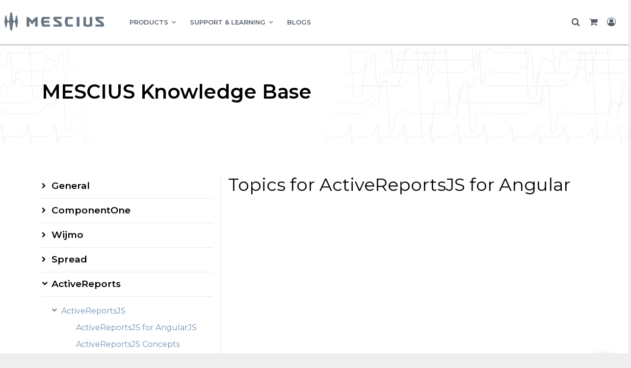

--- FILE ---
content_type: text/html; charset=utf-8
request_url: https://developer.mescius.com/kb/categories/activereports/activereportsjs/activereportsjs-for-angular
body_size: 9133
content:
<!DOCTYPE html>
<html dir="ltr" lang="en" class="no-js usn">
<head>
        <link rel="dns-prefetch" href="https://cdn.mescius.com" />
        <link rel="preconnect" href="https://cdn.mescius.com" />
            <!-- Google Tag Manager -->
        <link rel="dns-prefetch" href="//www.googletagmanager.com">

    
<link rel="dns-prefetch" href="https://cdn.mescius.io" />
<link rel="preconnect" href="https://cdn.mescius.io" />
<link rel="preload" href="https://cdn.mescius.io/sites/developer/style/msc-style.v1320.css" as="style" />
<link href="https://cdn.mescius.io/sites/developer/style/msc-style.v1320.css" media="screen" type="text/css" rel="stylesheet" /> 
<link rel="preload" href="https://cdn.mescius.io/sites/shared/fonts/ionicons/ionicons.woff2?v=4.5.4" as="font" type="font/woff2" crossorigin />
<link rel="preload" href="https://cdn.mescius.io/sites/shared/fonts/fontawesome/fonts/fontawesome-webfont.woff2?v=4.7.0" as="font" type="font/woff2" crossorigin />

<link rel="dns-prefetch" href="https://fonts.googleapis.com" />
<link rel="preconnect" href="https://fonts.googleapis.com" />
<link rel="preload" href="https://fonts.googleapis.com/css?family=Montserrat:100,200,300,400,500,600,700,800,900,100i,200i,300i,400i,500i,600i,700i,800i,900i&display=swap" as="style">
<link rel="dns-prefetch" href="https://fonts.gstatic.com" />
<link rel="preconnect" href="https://fonts.gstatic.com" />
<link rel="preconnect" href="https://www.googletagmanager.com" crossorigin />
<meta name="facebook-domain-verification" content="gyi45qqzmovxpn468ip5tgb7ib3iy5" />


    <meta charset="utf-8">
    <meta name="viewport" content="width=device-width, initial-scale=1, shrink-to-fit=no, maximum-scale=2">
            <link rel="canonical" href="/kb/categories/activereports/activereportsjs/activereportsjs-for-angular" />
    <title>ActiveReportsJS for Angular | MESCIUS</title>
    <meta name="description" content="">
            <link rel="alternate" hreflang="en-us" href="/kb/categories/activereports/activereportsjs/activereportsjs-for-angular" />
    <meta name="twitter:card" content="summary_large_image" />
    <meta property="og:type" content="website">
    <meta property="og:title" content="ActiveReportsJS for Angular | MESCIUS" />
    <meta property="og:image" content="" />
        <meta property="og:url" content="/kb/categories/activereports/activereportsjs/activereportsjs-for-angular" />
    <meta property="og:description" content="" />
    <meta property="og:site_name" content="MESCIUS" />
    <meta name="robots" content="index,follow">

    




         <link href="/sb/all-css-bundle.css.v7" media="screen" rel="stylesheet" />

    
        <link  rel="stylesheet" media="screen" href="https://cdn.mescius.com/usk/css/generated/f5e1c0c1-73a6-4850-8597-57fde5d37e22.css?version=638497491359200000" />


            <link rel="shortcut icon" type="image/svg" href="//cdn.mescius.io/umb/media/zzgitm01/msc-favicon.svg?width=32&amp;height=32">
        <link rel="apple-touch-icon" sizes="57x57" type="image/svg" href="//cdn.mescius.io/umb/media/zzgitm01/msc-favicon.svg?width=57&amp;height=57">
        <link rel="apple-touch-icon" sizes="60x60" type="image/svg" href="//cdn.mescius.io/umb/media/zzgitm01/msc-favicon.svg?width=60&amp;height=60">
        <link rel="apple-touch-icon" sizes="72x72" type="image/svg" href="//cdn.mescius.io/umb/media/zzgitm01/msc-favicon.svg?width=72&amp;height=72">
        <link rel="apple-touch-icon" sizes="76x76" type="image/svg" href="//cdn.mescius.io/umb/media/zzgitm01/msc-favicon.svg?width=76&amp;height=76">
        <link rel="apple-touch-icon" sizes="114x114" type="image/svg" href="//cdn.mescius.io/umb/media/zzgitm01/msc-favicon.svg?width=114&amp;height=114">
        <link rel="apple-touch-icon" sizes="120x120" type="image/svg" href="//cdn.mescius.io/umb/media/zzgitm01/msc-favicon.svg?width=120&amp;height=120">
        <link rel="apple-touch-icon" sizes="144x144" type="image/svg" href="//cdn.mescius.io/umb/media/zzgitm01/msc-favicon.svg?width=144&amp;height=144">
        <link rel="apple-touch-icon" sizes="152x152" type="image/svg" href="//cdn.mescius.io/umb/media/zzgitm01/msc-favicon.svg?width=152&amp;height=152">
        <link rel="apple-touch-icon" sizes="180x180" type="image/svg" href="//cdn.mescius.io/umb/media/zzgitm01/msc-favicon.svg?width=180&amp;height=180">
        <link rel="icon" sizes="16x16" type="image/svg" href="//cdn.mescius.io/umb/media/zzgitm01/msc-favicon.svg?width=16&amp;height=16">
        <link rel="icon" sizes="32x32" type="image/svg" href="//cdn.mescius.io/umb/media/zzgitm01/msc-favicon.svg?width=32&amp;height=32">
        <link rel="icon" sizes="96x96" type="image/svg" href="//cdn.mescius.io/umb/media/zzgitm01/msc-favicon.svg?width=96&amp;height=96">
        <link rel="icon" sizes="192x192" type="image/svg" href="//cdn.mescius.io/umb/media/zzgitm01/msc-favicon.svg?width=192&amp;height=192">
        <meta name="msapplication-square70x70logo" content="//cdn.mescius.io/umb/media/zzgitm01/msc-favicon.svg?width=70&height=70" />
        <meta name="msapplication-square150x150logo" content="//cdn.mescius.io/umb/media/zzgitm01/msc-favicon.svg?width=150&height=150" />
        <meta name="msapplication-wide310x150logo" content="//cdn.mescius.io/umb/media/zzgitm01/msc-favicon.svg?width=310&height=150" />
        <meta name="msapplication-square310x310logo" content="//cdn.mescius.io/umb/media/zzgitm01/msc-favicon.svg?width=310&height=310" />

    
            <!-- Google Tag Manager -->
        <script>
        (function(w,d,s,l,i){w[l]=w[l]||[];w[l].push({'gtm.start':
        new Date().getTime(),event:'gtm.js'});var f=d.getElementsByTagName(s)[0],
        j=d.createElement(s),dl=l!='dataLayer'?'&l='+l:'';j.async=true;j.src=
        'https://www.googletagmanager.com/gtm.js?id='+i+dl;f.parentNode.insertBefore(j,f);
        })(window,document,'script','dataLayer','GTM-WT462SJ');</script>
        <!-- End Google Tag Manager -->

</head>
<body 
    
 class="body-bg body-bg-solid header-01-lg header-01-sm show_header-on-scroll-lg show_header-on-scroll-sm directional-icons-triangle           main-navigation-underline-link-hover  secondary-navigation-underline-link-hover  content-underline-link-hover  footer-underline-link-hover   page-kb-category"

>


            <!-- Google Tag Manager (noscript) -->
        <noscript>
            <iframe src="https://www.googletagmanager.com/ns.html?id=GTM-WT462SJ"
                    height="0" width="0" style="display:none;visibility:hidden"></iframe>
        </noscript>
        <!-- End Google Tag Manager (noscript) -->


    <!-- Skip links -->
    <a class="skip-to-content" id="skip-to-content-link" href="#site-content">Skip to main content</a>
    <a class="skip-to-content" id="skip-to-footer-link" href="#site-footer">Skip to footer</a>
    <!--// Skip links -->

    <!-- Site -->
    <div id="site">
        
        <!-- Header -->
                <header id="site-header">
            <nav class="main">
                


    <nav class="main">
        <section class="rnav-primary">
            <div class="container wrap">
                <div class="row">
                    <div class="col-lg-2 rnav-brand">
                        <a href="/"><img src="//cdn.mescius.io/umb/media/pujnxfci/mescuis-logo-horiz.svg" width="215" height="65" class="msclogo" alt="MESCIUS" /></a>
                        <i class="fa fa-bars" aria-hidden="true"></i>
                    </div>
                    <div class="col-lg-8 rnav-main">
                        <ul>
                                    <li class="drop" data-menu="28977"><span>PRODUCTS</span></li>
                                    <li class="drop" data-menu="28978"><span>SUPPORT &amp; LEARNING</span></li>
                                    <li><a href="/blogs">BLOGS</a></li>
                                    <li><a href="/pricing">PRICING</a></li>
                            <li class="hidden"><a href="/search">Search</a></li>
                            <li class="hidden"><a href="/cart">Cart</a></li>
                            <li class="hidden"><a href="/login">Sign In</a></li>
                        </ul>
                    </div>
                    <div class="col-lg-2 rnav-util">
                        <div id="gc-usernav" data-view="user-nav"></div>
                    </div>
                </div>
            </div>
        </section>
                <section class="rnav-drop PRODUCTS" data-menu="28977">
                    <div class="container wrap">
                        <div class="row">
                                <div class="col-lg-3">
                                        <ul class="hidden">
                                            <li class="moblie-close"><span>Back</span></li>
                                        </ul>
            <ul>
                <li class="heading">
        <div class="nav-no-link">
    <div class="nav-item-header">

        <Span>.NET UI</Span>

    </div>
        </div>
            </li>
            <li class="description"><p>400+ UI controls for cross-platform .NET development</p></li>
                    <li><a href="/componentone">ComponentOne</a></li>
                    <li>&nbsp;</li>
                    <li><a href="/componentone/winforms-ui-controls">WinForms</a></li>
                    <li><a href="/componentone/wpf-ui-controls">WPF</a></li>
                    <li><a href="/componentone/aspnet-core-ui-controls">ASP.NET Core</a></li>
                    <li><a href="/componentone/blazor-ui-controls">Blazor</a></li>
                    <li><a href="/componentone/winui-controls">WinUI</a></li>
                    <li><a href="/componentone/maui-ui-controls">.NET MAUI</a></li>
                    <li><a href="/componentone/net-data-service-components">Data Services</a></li>
                    <li><a href="/componentone/net-server-side-web-api">Web API</a></li>
        </ul>
                                </div>
                                <div class="col-lg-3">
            <ul>
                <li class="heading">
        <a href="/javascript-solutions">
    <div class="nav-item-header">

        <Span>JAVASCRIPT</Span>

    </div>
        </a>
            </li>
            <li class="description"><p>HTML5/JavaScript controls with support for Angular, React, and Vue</p></li>
                    <li><a href="/wijmo">Wijmo</a></li>
                    <li><a href="/spreadjs">SpreadJS</a></li>
                    <li><a href="/activereportsjs">ActiveReportsJS</a></li>
        </ul>
            <ul>
                <li class="heading">
        <a href="/document-solutions">
    <div class="nav-item-header">

        <Span>DOCUMENT SOLUTIONS</Span>

    </div>
        </a>
            </li>
            <li class="description"><p>Take total control of your documents with high-speed, intuitive document APIs</p></li>
                    <li><a href="/document-solutions/dot-net-excel-api">Excel, .NET Edition</a></li>
                    <li><a href="/document-solutions/java-excel-api">Excel, Java Edition</a></li>
                    <li><a href="/document-solutions/dot-net-pdf-api">PDF</a></li>
                    <li><a href="/document-solutions/dot-net-word-api">Word</a></li>
                    <li><a href="/document-solutions/dot-net-imaging-api">Imaging</a></li>
                    <li><a href="/document-solutions/javascript-document-viewers">Document Viewers</a></li>
        </ul>
                                </div>
                                <div class="col-lg-3">
            <ul>
                <li class="heading">
        <a href="/activereports">
    <div class="nav-item-header">

        <Span>Reporting</Span>

    </div>
        </a>
            </li>
            <li class="description"><p>Full reporting solutions with extensive data visualization, viewers, and designers</p></li>
                    <li><a href="/activereportsnet">ActiveReports.NET</a></li>
                    <li><a href="/activereportsjs">ActiveReportsJS</a></li>
        </ul>
            <ul>
                <li class="heading">
        <a href="/spread">
    <div class="nav-item-header">

        <Span>SPREADSHEETS</Span>

    </div>
        </a>
            </li>
            <li class="description"><p>Powerful spreadsheets for .NET, JavaScript, and COM</p></li>
                    <li><a href="/spreadnet">Spread.NET</a></li>
                    <li><a href="/spreadjs">SpreadJS</a></li>
                    <li><a href="/spreadcom">SpreadCOM</a></li>
                    <li><a href="/dataviewsjs">DataViewsJS</a></li>
        </ul>
                                </div>
                            <div class="col-lg-3 featured">
                                <div class="inner-wrap">
                                    
        <p class="heading"></p>
        <div class="image">

                        <picture>
                <img src="//cdn.mescius.io/umb/media/v2bgbogm/feature-dx9.jpg" alt="" loading="lazy">
            </picture>

 
            
        </div>

            <ul>
                <li class="heading">
        <div class="nav-no-link">
    <div class="nav-item-header">

        <Span>OUR LATEST RELEASE</Span>

    </div>
        </div>
            </li>
            <li class="description"><p>Check out the newest updates and features in Document Solutions v9!<br><a href="/blogs/whats-new-in-document-solutions-v9"><strong>Learn More »</strong></a></p></li>
        </ul>
                                    
                                </div>
                            </div>
                        </div>
                    </div>
                </section>
                <section class="rnav-drop SUPPORT &amp; LEARNING" data-menu="28978">
                    <div class="container wrap">
                        <div class="row">
                                <div class="col-lg-3">
                                        <ul class="hidden">
                                            <li class="moblie-close"><span>Back</span></li>
                                        </ul>
            <ul>
                <li class="heading">
        <div class="nav-no-link">
    <div class="nav-item-header">

        <Span>SUPPORT</Span>

    </div>
        </div>
            </li>
            <li class="description"><p>Have a question or issue? Find out how we can help.</p></li>
                    <li><a href="/forums">Forums</a></li>
                    <li><a href="/licensing">Licensing</a></li>
                    <li><a href="/support/plans">Support Plans</a></li>
                    <li><a href="/my-account/my-support">Submit a Ticket</a></li>
        </ul>
            <ul>
                <li class="heading">
        <div class="nav-no-link">
    <div class="nav-item-header">

        <Span>About MESCIUS</Span>

    </div>
        </div>
            </li>
            <li class="description"></li>
                    <li><a href="/about">About Us</a></li>
                    <li><a href="/about/awards">Awards</a></li>
                    <li><a href="/events">Events</a></li>
        </ul>
                                </div>
                                <div class="col-lg-3">
            <ul>
                <li class="heading">
        <div class="nav-no-link">
    <div class="nav-item-header">

        <Span>LEARNING</Span>

    </div>
        </div>
            </li>
            <li class="description"><p>Read, watch, and learn about our products, team, and the latest trends.</p></li>
                    <li><a href="/samples">Samples</a></li>
                    <li><a href="/blogs">Blogs</a></li>
                    <li><a href="/videos">Videos</a></li>
                    <li><a href="/kb">Knowledge Base</a></li>
                    <li><a href="/webinars">Webinars</a></li>
                    <li><a href="/demos">Demos</a></li>
                    <li><a href="/docs">Documentation</a></li>
                    <li><a href="/whitepapers">White Papers</a></li>
                    <li><a href="/case-studies">Case Studies</a></li>
        </ul>
                                </div>
                                <div class="col-lg-3">
            <ul>
                <li class="heading">
        <div class="nav-no-link">
    <div class="nav-item-header">

        <Span>LATEST RELEASE INFO</Span>

    </div>
        </div>
            </li>
            <li class="description"><p>Find out what's new in the latest versions of our products.</p></li>
                    <li><a href="/activereportsnet/releases">ActiveReports.NET</a></li>
                    <li><a href="/activereportsjs/releases">ActiveReportsJS</a></li>
                    <li><a href="/componentone/releases">ComponentOne</a></li>
                    <li><a href="/document-solutions/dot-net-excel-api/releases">DsExcel .NET</a></li>
                    <li><a href="/document-solutions/java-excel-api/releases">DsExcel Java</a></li>
                    <li><a href="/document-solutions/dot-net-imaging-api/releases">DsImaging</a></li>
                    <li><a href="/document-solutions/dot-net-pdf-api/releases">DsPdf</a></li>
                    <li><a href="/document-solutions/dot-net-word-api/releases">DsWord</a></li>
                    <li><a href="/spreadnet/releases">Spread.NET</a></li>
                    <li><a href="/spreadjs/releases">SpreadJS</a></li>
                    <li><a href="/wijmo/releases">Wijmo</a></li>
        </ul>
                                </div>
                            <div class="col-lg-3 featured">
                                <div class="inner-wrap">
                                    
        <p class="heading"></p>
        <div class="image">

                        <picture>
                <img src="//cdn.mescius.io/umb/media/v2bgbogm/feature-dx9.jpg" alt="" loading="lazy">
            </picture>

 
            
        </div>

            <ul>
                <li class="heading">
        <div class="nav-no-link">
    <div class="nav-item-header">

        <Span>OUR LATEST RELEASE</Span>

    </div>
        </div>
            </li>
            <li class="description"><p>Check out the newest updates and features in Document Solutions v9!<br><a href="/blogs/whats-new-in-document-solutions-v9"><strong>Learn More »</strong></a></p></li>
        </ul>
                                    
                                </div>
                            </div>
                        </div>
                    </div>
                </section>
        




    </nav>




            </nav>
            </header>
        <section class="ssoverlay hidden"></section>
        <!-- BEGIN PRODUCT NAVIGATION - REQUIRES: navigation.css AND navigation.js -->
        <!-- END PRODUCT NAVIGATION -->


        <!--// Header -->
        <!-- Content -->
        <main id="site-content" tabindex="-1">

            
            

<!--Parent folder's above listing components, use for categories pages of KB-->
    <section class="content component usn_cmpjumbotron base-bg base-bg-solid pb-0 base-bg ds-kb-index-header" >  

        <div class="image lazyload background-image component-background-image"  style="background-image:url('//cdn.mescius.io/umb/media/xtilame0/2023-mescius-plain-jumbotron-bkg.svg'); background-repeat:no-repeat;background-size:auto;background-position:center center;"></div>
        <div class="component-inner">


            

    <div class="container secondary">
        <div class="component-main row">
            <!-- Image -->

            <div class="item item_block usn_cmpjumbotron_left_col col-lg-6 order-md-1 col-12">

                <h1>MESCIUS Knowledge Base</h1>

                

                <!-- Button -->

                

            </div>

            <!-- Begin Right Child Column -->
            <!-- Flag -->
            
            <!-- End Right Child Column -->
        </div>
    </div>




        </div>
    </section>
    <section class="content component usn_cmpsubpagetree base-bg base-bg-solid  base-bg " >  

        <div class="component-inner">
                    <div class="container">



                    <div class="row">
            <div class="col-lg-4 kb-toc-wrap extrapad-right">
                <ul class="kb-toc">
                        <li>
                            <div class="row">
                                <div class="col-lg-12 kb-toc-inner-col" style="background-color:">
                                    <i class="fa fa-chevron-right" data-toggle="collapse" data-target="#kb-menu-56372" onclick="$(this).toggleClass('fa-chevron-right fa-chevron-down')"></i>
                                    <a href="/kb/categories/general">General</a>
                                </div>
                            </div>
                                        <div class="row collapse " id="kb-menu-56372">
                <ul>
                        <li>
                            <div class="row">
                                <div class="col-lg-12 kb-toc-inner-col" style="background-color:">
                                    <a href="/kb/categories/general/net">.Net</a>
                                </div>
                            </div>
                            
                        </li>
                </ul>
            </div>

                        </li>
                        <li>
                            <div class="row">
                                <div class="col-lg-12 kb-toc-inner-col" style="background-color:">
                                    <i class="fa fa-chevron-right" data-toggle="collapse" data-target="#kb-menu-39312" onclick="$(this).toggleClass('fa-chevron-right fa-chevron-down')"></i>
                                    <a href="/kb/categories/componentone">ComponentOne</a>
                                </div>
                            </div>
                                        <div class="row collapse " id="kb-menu-39312">
                <ul>
                        <li>
                            <div class="row">
                                <div class="col-lg-12 kb-toc-inner-col" style="background-color:">
                                    <a href="/kb/categories/componentone/excel">Excel</a>
                                </div>
                            </div>
                            
                        </li>
                        <li>
                            <div class="row">
                                <div class="col-lg-12 kb-toc-inner-col" style="background-color:">
                                        <i class="fa fa-chevron-right" data-toggle="collapse" data-target="#kb-menu-39633" onclick="$(this).toggleClass('fa-chevron-right fa-chevron-down')"></i>
                                    <a href="/kb/categories/componentone/winforms">WinForms</a>
                                </div>
                            </div>
                                        <div class="row collapse " id="kb-menu-39633">
                <ul>
                        <li>
                            <div class="row">
                                <div class="col-lg-12 kb-toc-inner-col" style="background-color:">
                                    <a href="/kb/categories/componentone/winforms/flexgrid-for-winforms">FlexGrid for WinForms</a>
                                </div>
                            </div>
                            
                        </li>
                        <li>
                            <div class="row">
                                <div class="col-lg-12 kb-toc-inner-col" style="background-color:">
                                    <a href="/kb/categories/componentone/winforms/dockingtab-for-winforms">DockingTab for WinForms</a>
                                </div>
                            </div>
                            
                        </li>
                        <li>
                            <div class="row">
                                <div class="col-lg-12 kb-toc-inner-col" style="background-color:">
                                    <a href="/kb/categories/componentone/winforms/scheduler-for-winforms">Scheduler for WinForms</a>
                                </div>
                            </div>
                            
                        </li>
                        <li>
                            <div class="row">
                                <div class="col-lg-12 kb-toc-inner-col" style="background-color:">
                                    <a href="/kb/categories/componentone/winforms/input-for-winforms">Input for WinForms</a>
                                </div>
                            </div>
                            
                        </li>
                        <li>
                            <div class="row">
                                <div class="col-lg-12 kb-toc-inner-col" style="background-color:">
                                    <a href="/kb/categories/componentone/winforms/licensing-for-winforms">Licensing for WinForms</a>
                                </div>
                            </div>
                            
                        </li>
                        <li>
                            <div class="row">
                                <div class="col-lg-12 kb-toc-inner-col" style="background-color:">
                                    <a href="/kb/categories/componentone/winforms/editor-for-winforms">Editor for WinForms</a>
                                </div>
                            </div>
                            
                        </li>
                        <li>
                            <div class="row">
                                <div class="col-lg-12 kb-toc-inner-col" style="background-color:">
                                    <a href="/kb/categories/componentone/winforms/flexreport-for-winforms">FlexReport for WinForms</a>
                                </div>
                            </div>
                            
                        </li>
                        <li>
                            <div class="row">
                                <div class="col-lg-12 kb-toc-inner-col" style="background-color:">
                                    <a href="/kb/categories/componentone/winforms/ganttview-for-winforms">GanttView for WinForms</a>
                                </div>
                            </div>
                            
                        </li>
                        <li>
                            <div class="row">
                                <div class="col-lg-12 kb-toc-inner-col" style="background-color:">
                                    <a href="/kb/categories/componentone/winforms/truedbgrid-for-winforms">TrueDBGrid for WinForms</a>
                                </div>
                            </div>
                            
                        </li>
                        <li>
                            <div class="row">
                                <div class="col-lg-12 kb-toc-inner-col" style="background-color:">
                                    <a href="/kb/categories/componentone/winforms/flexchart-for-winforms">FlexChart for WinForms</a>
                                </div>
                            </div>
                            
                        </li>
                        <li>
                            <div class="row">
                                <div class="col-lg-12 kb-toc-inner-col" style="background-color:">
                                    <a href="/kb/categories/componentone/winforms/ribbon-for-winforms">Ribbon for WinForms</a>
                                </div>
                            </div>
                            
                        </li>
                        <li>
                            <div class="row">
                                <div class="col-lg-12 kb-toc-inner-col" style="background-color:">
                                    <a href="/kb/categories/componentone/winforms/menus-toolbars-for-winforms">Menus &amp; Toolbars for WinForms</a>
                                </div>
                            </div>
                            
                        </li>
                        <li>
                            <div class="row">
                                <div class="col-lg-12 kb-toc-inner-col" style="background-color:">
                                    <a href="/kb/categories/componentone/winforms/maps-for-winforms">Maps for WinForms</a>
                                </div>
                            </div>
                            
                        </li>
                        <li>
                            <div class="row">
                                <div class="col-lg-12 kb-toc-inner-col" style="background-color:">
                                    <a href="/kb/categories/componentone/winforms/flexpivot-for-winforms">FlexPivot for WinForms</a>
                                </div>
                            </div>
                            
                        </li>
                        <li>
                            <div class="row">
                                <div class="col-lg-12 kb-toc-inner-col" style="background-color:">
                                    <a href="/kb/categories/componentone/winforms/tilecontrol-for-winforms">TileControl for WinForms</a>
                                </div>
                            </div>
                            
                        </li>
                        <li>
                            <div class="row">
                                <div class="col-lg-12 kb-toc-inner-col" style="background-color:">
                                    <a href="/kb/categories/componentone/winforms/general">General</a>
                                </div>
                            </div>
                            
                        </li>
                        <li>
                            <div class="row">
                                <div class="col-lg-12 kb-toc-inner-col" style="background-color:">
                                    <a href="/kb/categories/componentone/winforms/gauges-for-winforms">Gauges for WinForms</a>
                                </div>
                            </div>
                            
                        </li>
                        <li>
                            <div class="row">
                                <div class="col-lg-12 kb-toc-inner-col" style="background-color:">
                                    <a href="/kb/categories/componentone/winforms/printdocument-for-winforms">PrintDocument for WinForms</a>
                                </div>
                            </div>
                            
                        </li>
                        <li>
                            <div class="row">
                                <div class="col-lg-12 kb-toc-inner-col" style="background-color:">
                                    <a href="/kb/categories/componentone/winforms/supertooltip-for-winforms">SuperTooltip for WinForms</a>
                                </div>
                            </div>
                            
                        </li>
                        <li>
                            <div class="row">
                                <div class="col-lg-12 kb-toc-inner-col" style="background-color:">
                                    <a href="/kb/categories/componentone/winforms/sizer-for-winforms">Sizer for WinForms</a>
                                </div>
                            </div>
                            
                        </li>
                        <li>
                            <div class="row">
                                <div class="col-lg-12 kb-toc-inner-col" style="background-color:">
                                    <a href="/kb/categories/componentone/winforms/treeview-for-winforms">TreeView for WinForms</a>
                                </div>
                            </div>
                            
                        </li>
                </ul>
            </div>

                        </li>
                        <li>
                            <div class="row">
                                <div class="col-lg-12 kb-toc-inner-col" style="background-color:">
                                        <i class="fa fa-chevron-right" data-toggle="collapse" data-target="#kb-menu-39636" onclick="$(this).toggleClass('fa-chevron-right fa-chevron-down')"></i>
                                    <a href="/kb/categories/componentone/wpf">WPF</a>
                                </div>
                            </div>
                                        <div class="row collapse " id="kb-menu-39636">
                <ul>
                        <li>
                            <div class="row">
                                <div class="col-lg-12 kb-toc-inner-col" style="background-color:">
                                    <a href="/kb/categories/componentone/wpf/scheduler-for-wpf">Scheduler for WPF</a>
                                </div>
                            </div>
                            
                        </li>
                        <li>
                            <div class="row">
                                <div class="col-lg-12 kb-toc-inner-col" style="background-color:">
                                    <a href="/kb/categories/componentone/wpf/flexchart-for-wpf">FlexChart for WPF</a>
                                </div>
                            </div>
                            
                        </li>
                        <li>
                            <div class="row">
                                <div class="col-lg-12 kb-toc-inner-col" style="background-color:">
                                    <a href="/kb/categories/componentone/wpf/datagrid-for-wpf">DataGrid for WPF</a>
                                </div>
                            </div>
                            
                        </li>
                        <li>
                            <div class="row">
                                <div class="col-lg-12 kb-toc-inner-col" style="background-color:">
                                    <a href="/kb/categories/componentone/wpf/input-for-wpf">Input for WPF</a>
                                </div>
                            </div>
                            
                        </li>
                        <li>
                            <div class="row">
                                <div class="col-lg-12 kb-toc-inner-col" style="background-color:">
                                    <a href="/kb/categories/componentone/wpf/licensing-for-wpf">Licensing for WPF</a>
                                </div>
                            </div>
                            
                        </li>
                        <li>
                            <div class="row">
                                <div class="col-lg-12 kb-toc-inner-col" style="background-color:">
                                    <a href="/kb/categories/componentone/wpf/dockcontrol-for-wpf">DockControl for WPF</a>
                                </div>
                            </div>
                            
                        </li>
                        <li>
                            <div class="row">
                                <div class="col-lg-12 kb-toc-inner-col" style="background-color:">
                                    <a href="/kb/categories/componentone/wpf/flexgrid-for-wpf">FlexGrid for WPF</a>
                                </div>
                            </div>
                            
                        </li>
                        <li>
                            <div class="row">
                                <div class="col-lg-12 kb-toc-inner-col" style="background-color:">
                                    <a href="/kb/categories/componentone/wpf/flexpivot-for-wpf">FlexPivot for WPF</a>
                                </div>
                            </div>
                            
                        </li>
                        <li>
                            <div class="row">
                                <div class="col-lg-12 kb-toc-inner-col" style="background-color:">
                                    <a href="/kb/categories/componentone/wpf/maps-for-wpf">Maps for WPF</a>
                                </div>
                            </div>
                            
                        </li>
                        <li>
                            <div class="row">
                                <div class="col-lg-12 kb-toc-inner-col" style="background-color:">
                                    <a href="/kb/categories/componentone/wpf/themes-for-wpf">Themes for WPF</a>
                                </div>
                            </div>
                            
                        </li>
                        <li>
                            <div class="row">
                                <div class="col-lg-12 kb-toc-inner-col" style="background-color:">
                                    <a href="/kb/categories/componentone/wpf/richtextbox-for-wpf">RichTextBox for WPF</a>
                                </div>
                            </div>
                            
                        </li>
                        <li>
                            <div class="row">
                                <div class="col-lg-12 kb-toc-inner-col" style="background-color:">
                                    <a href="/kb/categories/componentone/wpf/gauges-for-wpf">Gauges for WPF</a>
                                </div>
                            </div>
                            
                        </li>
                </ul>
            </div>

                        </li>
                        <li>
                            <div class="row">
                                <div class="col-lg-12 kb-toc-inner-col" style="background-color:">
                                        <i class="fa fa-chevron-right" data-toggle="collapse" data-target="#kb-menu-39257" onclick="$(this).toggleClass('fa-chevron-right fa-chevron-down')"></i>
                                    <a href="/kb/categories/componentone/aspnet-mvc">ASP.NET MVC</a>
                                </div>
                            </div>
                                        <div class="row collapse " id="kb-menu-39257">
                <ul>
                        <li>
                            <div class="row">
                                <div class="col-lg-12 kb-toc-inner-col" style="background-color:">
                                    <a href="/kb/categories/componentone/aspnet-mvc/net-framework">.NET Framework</a>
                                </div>
                            </div>
                            
                        </li>
                        <li>
                            <div class="row">
                                <div class="col-lg-12 kb-toc-inner-col" style="background-color:">
                                    <a href="/kb/categories/componentone/aspnet-mvc/net-core">.NET Core</a>
                                </div>
                            </div>
                            
                        </li>
                        <li>
                            <div class="row">
                                <div class="col-lg-12 kb-toc-inner-col" style="background-color:">
                                    <a href="/kb/categories/componentone/aspnet-mvc/licensing-for-mvc">Licensing for MVC</a>
                                </div>
                            </div>
                            
                        </li>
                </ul>
            </div>

                        </li>
                        <li>
                            <div class="row">
                                <div class="col-lg-12 kb-toc-inner-col" style="background-color:">
                                        <i class="fa fa-chevron-right" data-toggle="collapse" data-target="#kb-menu-39259" onclick="$(this).toggleClass('fa-chevron-right fa-chevron-down')"></i>
                                    <a href="/kb/categories/componentone/aspnet-web-forms">ASP.NET Web Forms</a>
                                </div>
                            </div>
                                        <div class="row collapse " id="kb-menu-39259">
                <ul>
                        <li>
                            <div class="row">
                                <div class="col-lg-12 kb-toc-inner-col" style="background-color:">
                                    <a href="/kb/categories/componentone/aspnet-web-forms/licensing-and-installation-for-web-forms">Licensing and Installation for Web Forms</a>
                                </div>
                            </div>
                            
                        </li>
                        <li>
                            <div class="row">
                                <div class="col-lg-12 kb-toc-inner-col" style="background-color:">
                                    <a href="/kb/categories/componentone/aspnet-web-forms/gridview-for-aspnet-web-forms">GridView for ASP.NET Web Forms</a>
                                </div>
                            </div>
                            
                        </li>
                        <li>
                            <div class="row">
                                <div class="col-lg-12 kb-toc-inner-col" style="background-color:">
                                    <a href="/kb/categories/componentone/aspnet-web-forms/charts-for-aspnet-web-forms">Charts for ASP.NET Web Forms</a>
                                </div>
                            </div>
                            
                        </li>
                </ul>
            </div>

                        </li>
                        <li>
                            <div class="row">
                                <div class="col-lg-12 kb-toc-inner-col" style="background-color:">
                                        <i class="fa fa-chevron-right" data-toggle="collapse" data-target="#kb-menu-39268" onclick="$(this).toggleClass('fa-chevron-right fa-chevron-down')"></i>
                                    <a href="/kb/categories/componentone/blazor">Blazor</a>
                                </div>
                            </div>
                                        <div class="row collapse " id="kb-menu-39268">
                <ul>
                        <li>
                            <div class="row">
                                <div class="col-lg-12 kb-toc-inner-col" style="background-color:">
                                    <a href="/kb/categories/componentone/blazor/flexgrid-for-blazor">FlexGrid for Blazor</a>
                                </div>
                            </div>
                            
                        </li>
                        <li>
                            <div class="row">
                                <div class="col-lg-12 kb-toc-inner-col" style="background-color:">
                                    <a href="/kb/categories/componentone/blazor/flexchart-for-blazor">FlexChart for Blazor</a>
                                </div>
                            </div>
                            
                        </li>
                        <li>
                            <div class="row">
                                <div class="col-lg-12 kb-toc-inner-col" style="background-color:">
                                    <a href="/kb/categories/componentone/blazor/input-for-blazor">Input for Blazor</a>
                                </div>
                            </div>
                            
                        </li>
                </ul>
            </div>

                        </li>
                        <li>
                            <div class="row">
                                <div class="col-lg-12 kb-toc-inner-col" style="background-color:">
                                        <i class="fa fa-chevron-right" data-toggle="collapse" data-target="#kb-menu-39609" onclick="$(this).toggleClass('fa-chevron-right fa-chevron-down')"></i>
                                    <a href="/kb/categories/componentone/uwp">UWP</a>
                                </div>
                            </div>
                                        <div class="row collapse " id="kb-menu-39609">
                <ul>
                        <li>
                            <div class="row">
                                <div class="col-lg-12 kb-toc-inner-col" style="background-color:">
                                    <a href="/kb/categories/componentone/uwp/licensing-for-uwp">Licensing for UWP</a>
                                </div>
                            </div>
                            
                        </li>
                </ul>
            </div>

                        </li>
                        <li>
                            <div class="row">
                                <div class="col-lg-12 kb-toc-inner-col" style="background-color:">
                                        <i class="fa fa-chevron-right" data-toggle="collapse" data-target="#kb-menu-39639" onclick="$(this).toggleClass('fa-chevron-right fa-chevron-down')"></i>
                                    <a href="/kb/categories/componentone/xamarin">Xamarin</a>
                                </div>
                            </div>
                                        <div class="row collapse " id="kb-menu-39639">
                <ul>
                        <li>
                            <div class="row">
                                <div class="col-lg-12 kb-toc-inner-col" style="background-color:">
                                    <a href="/kb/categories/componentone/xamarin/licensing-and-installation-for-xamarin">Licensing and Installation for Xamarin</a>
                                </div>
                            </div>
                            
                        </li>
                </ul>
            </div>

                        </li>
                        <li>
                            <div class="row">
                                <div class="col-lg-12 kb-toc-inner-col" style="background-color:">
                                        <i class="fa fa-chevron-right" data-toggle="collapse" data-target="#kb-menu-39240" onclick="$(this).toggleClass('fa-chevron-right fa-chevron-down')"></i>
                                    <a href="/kb/categories/componentone/activex">ActiveX</a>
                                </div>
                            </div>
                                        <div class="row collapse " id="kb-menu-39240">
                <ul>
                        <li>
                            <div class="row">
                                <div class="col-lg-12 kb-toc-inner-col" style="background-color:">
                                    <a href="/kb/categories/componentone/activex/licensing-and-installation-for-activex">Licensing and Installation for ActiveX</a>
                                </div>
                            </div>
                            
                        </li>
                        <li>
                            <div class="row">
                                <div class="col-lg-12 kb-toc-inner-col" style="background-color:">
                                    <a href="/kb/categories/componentone/activex/truedbgrid">TrueDBGrid</a>
                                </div>
                            </div>
                            
                        </li>
                        <li>
                            <div class="row">
                                <div class="col-lg-12 kb-toc-inner-col" style="background-color:">
                                    <a href="/kb/categories/componentone/activex/vsflexgrid">VSFlexGrid</a>
                                </div>
                            </div>
                            
                        </li>
                        <li>
                            <div class="row">
                                <div class="col-lg-12 kb-toc-inner-col" style="background-color:">
                                    <a href="/kb/categories/componentone/activex/vsview-reporting">VSView Reporting</a>
                                </div>
                            </div>
                            
                        </li>
                </ul>
            </div>

                        </li>
                        <li>
                            <div class="row">
                                <div class="col-lg-12 kb-toc-inner-col" style="background-color:">
                                    <a href="/kb/categories/componentone/reporting">Reporting</a>
                                </div>
                            </div>
                            
                        </li>
                        <li>
                            <div class="row">
                                <div class="col-lg-12 kb-toc-inner-col" style="background-color:">
                                    <a href="/kb/categories/componentone/licensing-and-installation">Licensing and Installation</a>
                                </div>
                            </div>
                            
                        </li>
                        <li>
                            <div class="row">
                                <div class="col-lg-12 kb-toc-inner-col" style="background-color:">
                                        <i class="fa fa-chevron-right" data-toggle="collapse" data-target="#kb-menu-53343" onclick="$(this).toggleClass('fa-chevron-right fa-chevron-down')"></i>
                                    <a href="/kb/categories/componentone/data-services">Data Services</a>
                                </div>
                            </div>
                                        <div class="row collapse " id="kb-menu-53343">
                <ul>
                        <li>
                            <div class="row">
                                <div class="col-lg-12 kb-toc-inner-col" style="background-color:">
                                    <a href="/kb/categories/componentone/data-services/data-connectors">Data Connectors</a>
                                </div>
                            </div>
                            
                        </li>
                </ul>
            </div>

                        </li>
                </ul>
            </div>

                        </li>
                        <li>
                            <div class="row">
                                <div class="col-lg-12 kb-toc-inner-col" style="background-color:">
                                    <i class="fa fa-chevron-right" data-toggle="collapse" data-target="#kb-menu-39630" onclick="$(this).toggleClass('fa-chevron-right fa-chevron-down')"></i>
                                    <a href="/kb/categories/wijmo">Wijmo</a>
                                </div>
                            </div>
                                        <div class="row collapse " id="kb-menu-39630">
                <ul>
                        <li>
                            <div class="row">
                                <div class="col-lg-12 kb-toc-inner-col" style="background-color:">
                                        <i class="fa fa-chevron-right" data-toggle="collapse" data-target="#kb-menu-39628" onclick="$(this).toggleClass('fa-chevron-right fa-chevron-down')"></i>
                                    <a href="/kb/categories/wijmo/wijmo-for-react">Wijmo for React</a>
                                </div>
                            </div>
                                        <div class="row collapse " id="kb-menu-39628">
                <ul>
                        <li>
                            <div class="row">
                                <div class="col-lg-12 kb-toc-inner-col" style="background-color:">
                                    <a href="/kb/categories/wijmo/wijmo-for-react/charts-for-react">Charts for React</a>
                                </div>
                            </div>
                            
                        </li>
                        <li>
                            <div class="row">
                                <div class="col-lg-12 kb-toc-inner-col" style="background-color:">
                                    <a href="/kb/categories/wijmo/wijmo-for-react/data-grid-for-react">Data Grid for React</a>
                                </div>
                            </div>
                            
                        </li>
                        <li>
                            <div class="row">
                                <div class="col-lg-12 kb-toc-inner-col" style="background-color:">
                                    <a href="/kb/categories/wijmo/wijmo-for-react/inputs-editors-for-react">Inputs &amp; Editors for React</a>
                                </div>
                            </div>
                            
                        </li>
                        <li>
                            <div class="row">
                                <div class="col-lg-12 kb-toc-inner-col" style="background-color:">
                                    <a href="/kb/categories/wijmo/wijmo-for-react/gauges-for-react">Gauges for React</a>
                                </div>
                            </div>
                            
                        </li>
                        <li>
                            <div class="row">
                                <div class="col-lg-12 kb-toc-inner-col" style="background-color:">
                                    <a href="/kb/categories/wijmo/wijmo-for-react/olap-for-react">OLAP for React</a>
                                </div>
                            </div>
                            
                        </li>
                        <li>
                            <div class="row">
                                <div class="col-lg-12 kb-toc-inner-col" style="background-color:">
                                    <a href="/kb/categories/wijmo/wijmo-for-react/datetime-for-react">DateTime for React</a>
                                </div>
                            </div>
                            
                        </li>
                        <li>
                            <div class="row">
                                <div class="col-lg-12 kb-toc-inner-col" style="background-color:">
                                    <a href="/kb/categories/wijmo/wijmo-for-react/navigation-layout-for-react">Navigation &amp; Layout for React</a>
                                </div>
                            </div>
                            
                        </li>
                        <li>
                            <div class="row">
                                <div class="col-lg-12 kb-toc-inner-col" style="background-color:">
                                    <a href="/kb/categories/wijmo/wijmo-for-react/data-management-for-react">Data Management for React</a>
                                </div>
                            </div>
                            
                        </li>
                        <li>
                            <div class="row">
                                <div class="col-lg-12 kb-toc-inner-col" style="background-color:">
                                    <a href="/kb/categories/wijmo/wijmo-for-react/maps-for-react">Maps for React</a>
                                </div>
                            </div>
                            
                        </li>
                </ul>
            </div>

                        </li>
                        <li>
                            <div class="row">
                                <div class="col-lg-12 kb-toc-inner-col" style="background-color:">
                                        <i class="fa fa-chevron-right" data-toggle="collapse" data-target="#kb-menu-39626" onclick="$(this).toggleClass('fa-chevron-right fa-chevron-down')"></i>
                                    <a href="/kb/categories/wijmo/wijmo-for-angularjs">Wijmo for AngularJS</a>
                                </div>
                            </div>
                                        <div class="row collapse " id="kb-menu-39626">
                <ul>
                        <li>
                            <div class="row">
                                <div class="col-lg-12 kb-toc-inner-col" style="background-color:">
                                    <a href="/kb/categories/wijmo/wijmo-for-angularjs/charts-for-angularjs">Charts for AngularJS</a>
                                </div>
                            </div>
                            
                        </li>
                        <li>
                            <div class="row">
                                <div class="col-lg-12 kb-toc-inner-col" style="background-color:">
                                    <a href="/kb/categories/wijmo/wijmo-for-angularjs/inputs-editors-for-angularjs">Inputs &amp; Editors for AngularJS</a>
                                </div>
                            </div>
                            
                        </li>
                        <li>
                            <div class="row">
                                <div class="col-lg-12 kb-toc-inner-col" style="background-color:">
                                    <a href="/kb/categories/wijmo/wijmo-for-angularjs/data-grid-for-angularjs">Data Grid for AngularJS</a>
                                </div>
                            </div>
                            
                        </li>
                        <li>
                            <div class="row">
                                <div class="col-lg-12 kb-toc-inner-col" style="background-color:">
                                    <a href="/kb/categories/wijmo/wijmo-for-angularjs/olap-for-angularjs">OLAP for AngularJS</a>
                                </div>
                            </div>
                            
                        </li>
                        <li>
                            <div class="row">
                                <div class="col-lg-12 kb-toc-inner-col" style="background-color:">
                                    <a href="/kb/categories/wijmo/wijmo-for-angularjs/datetime-for-angularjs">DateTime for AngularJS</a>
                                </div>
                            </div>
                            
                        </li>
                        <li>
                            <div class="row">
                                <div class="col-lg-12 kb-toc-inner-col" style="background-color:">
                                    <a href="/kb/categories/wijmo/wijmo-for-angularjs/navigation-layout-for-angularjs">Navigation &amp; Layout for AngularJS</a>
                                </div>
                            </div>
                            
                        </li>
                        <li>
                            <div class="row">
                                <div class="col-lg-12 kb-toc-inner-col" style="background-color:">
                                    <a href="/kb/categories/wijmo/wijmo-for-angularjs/maps-for-angularjs">Maps for AngularJS</a>
                                </div>
                            </div>
                            
                        </li>
                </ul>
            </div>

                        </li>
                        <li>
                            <div class="row">
                                <div class="col-lg-12 kb-toc-inner-col" style="background-color:">
                                        <i class="fa fa-chevron-right" data-toggle="collapse" data-target="#kb-menu-39627" onclick="$(this).toggleClass('fa-chevron-right fa-chevron-down')"></i>
                                    <a href="/kb/categories/wijmo/wijmo-for-es6">Wijmo for ES6</a>
                                </div>
                            </div>
                                        <div class="row collapse " id="kb-menu-39627">
                <ul>
                        <li>
                            <div class="row">
                                <div class="col-lg-12 kb-toc-inner-col" style="background-color:">
                                    <a href="/kb/categories/wijmo/wijmo-for-es6/charts-for-es6">Charts for ES6</a>
                                </div>
                            </div>
                            
                        </li>
                        <li>
                            <div class="row">
                                <div class="col-lg-12 kb-toc-inner-col" style="background-color:">
                                    <a href="/kb/categories/wijmo/wijmo-for-es6/olap-for-es6">OLAP for ES6</a>
                                </div>
                            </div>
                            
                        </li>
                        <li>
                            <div class="row">
                                <div class="col-lg-12 kb-toc-inner-col" style="background-color:">
                                    <a href="/kb/categories/wijmo/wijmo-for-es6/data-grid-for-es6">Data Grid for ES6</a>
                                </div>
                            </div>
                            
                        </li>
                        <li>
                            <div class="row">
                                <div class="col-lg-12 kb-toc-inner-col" style="background-color:">
                                    <a href="/kb/categories/wijmo/wijmo-for-es6/navigation-layout-for-es6">Navigation &amp; Layout for ES6</a>
                                </div>
                            </div>
                            
                        </li>
                        <li>
                            <div class="row">
                                <div class="col-lg-12 kb-toc-inner-col" style="background-color:">
                                    <a href="/kb/categories/wijmo/wijmo-for-es6/datetime-for-es6">DateTime for ES6</a>
                                </div>
                            </div>
                            
                        </li>
                        <li>
                            <div class="row">
                                <div class="col-lg-12 kb-toc-inner-col" style="background-color:">
                                    <a href="/kb/categories/wijmo/wijmo-for-es6/inputs-editors-for-es6">Inputs &amp; Editors for ES6</a>
                                </div>
                            </div>
                            
                        </li>
                        <li>
                            <div class="row">
                                <div class="col-lg-12 kb-toc-inner-col" style="background-color:">
                                    <a href="/kb/categories/wijmo/wijmo-for-es6/maps-for-es6">Maps for ES6</a>
                                </div>
                            </div>
                            
                        </li>
                </ul>
            </div>

                        </li>
                        <li>
                            <div class="row">
                                <div class="col-lg-12 kb-toc-inner-col" style="background-color:">
                                        <i class="fa fa-chevron-right" data-toggle="collapse" data-target="#kb-menu-39625" onclick="$(this).toggleClass('fa-chevron-right fa-chevron-down')"></i>
                                    <a href="/kb/categories/wijmo/wijmo-for-angular">Wijmo for Angular</a>
                                </div>
                            </div>
                                        <div class="row collapse " id="kb-menu-39625">
                <ul>
                        <li>
                            <div class="row">
                                <div class="col-lg-12 kb-toc-inner-col" style="background-color:">
                                    <a href="/kb/categories/wijmo/wijmo-for-angular/data-grid-for-angular">Data Grid for Angular</a>
                                </div>
                            </div>
                            
                        </li>
                        <li>
                            <div class="row">
                                <div class="col-lg-12 kb-toc-inner-col" style="background-color:">
                                    <a href="/kb/categories/wijmo/wijmo-for-angular/data-management-for-angular">Data Management for Angular</a>
                                </div>
                            </div>
                            
                        </li>
                        <li>
                            <div class="row">
                                <div class="col-lg-12 kb-toc-inner-col" style="background-color:">
                                    <a href="/kb/categories/wijmo/wijmo-for-angular/datetime-for-angular">DateTime for Angular</a>
                                </div>
                            </div>
                            
                        </li>
                        <li>
                            <div class="row">
                                <div class="col-lg-12 kb-toc-inner-col" style="background-color:">
                                    <a href="/kb/categories/wijmo/wijmo-for-angular/olap-for-angular">OLAP for Angular</a>
                                </div>
                            </div>
                            
                        </li>
                        <li>
                            <div class="row">
                                <div class="col-lg-12 kb-toc-inner-col" style="background-color:">
                                    <a href="/kb/categories/wijmo/wijmo-for-angular/navigation-layout-for-angular">Navigation &amp; Layout for Angular</a>
                                </div>
                            </div>
                            
                        </li>
                        <li>
                            <div class="row">
                                <div class="col-lg-12 kb-toc-inner-col" style="background-color:">
                                    <a href="/kb/categories/wijmo/wijmo-for-angular/inputs-editors-for-angular">Inputs &amp; Editors for Angular</a>
                                </div>
                            </div>
                            
                        </li>
                        <li>
                            <div class="row">
                                <div class="col-lg-12 kb-toc-inner-col" style="background-color:">
                                    <a href="/kb/categories/wijmo/wijmo-for-angular/charts-for-angular">Charts for Angular</a>
                                </div>
                            </div>
                            
                        </li>
                        <li>
                            <div class="row">
                                <div class="col-lg-12 kb-toc-inner-col" style="background-color:">
                                    <a href="/kb/categories/wijmo/wijmo-for-angular/gauges-for-angular">Gauges for Angular</a>
                                </div>
                            </div>
                            
                        </li>
                        <li>
                            <div class="row">
                                <div class="col-lg-12 kb-toc-inner-col" style="background-color:">
                                    <a href="/kb/categories/wijmo/wijmo-for-angular/maps-for-angular">Maps for Angular</a>
                                </div>
                            </div>
                            
                        </li>
                </ul>
            </div>

                        </li>
                        <li>
                            <div class="row">
                                <div class="col-lg-12 kb-toc-inner-col" style="background-color:">
                                        <i class="fa fa-chevron-right" data-toggle="collapse" data-target="#kb-menu-39629" onclick="$(this).toggleClass('fa-chevron-right fa-chevron-down')"></i>
                                    <a href="/kb/categories/wijmo/wijmo-for-vue">Wijmo for Vue</a>
                                </div>
                            </div>
                                        <div class="row collapse " id="kb-menu-39629">
                <ul>
                        <li>
                            <div class="row">
                                <div class="col-lg-12 kb-toc-inner-col" style="background-color:">
                                    <a href="/kb/categories/wijmo/wijmo-for-vue/olap-for-vue">OLAP for Vue</a>
                                </div>
                            </div>
                            
                        </li>
                        <li>
                            <div class="row">
                                <div class="col-lg-12 kb-toc-inner-col" style="background-color:">
                                    <a href="/kb/categories/wijmo/wijmo-for-vue/charts-for-vue">Charts for Vue</a>
                                </div>
                            </div>
                            
                        </li>
                        <li>
                            <div class="row">
                                <div class="col-lg-12 kb-toc-inner-col" style="background-color:">
                                    <a href="/kb/categories/wijmo/wijmo-for-vue/inputs-editors-for-vue">Inputs &amp; Editors for Vue</a>
                                </div>
                            </div>
                            
                        </li>
                        <li>
                            <div class="row">
                                <div class="col-lg-12 kb-toc-inner-col" style="background-color:">
                                    <a href="/kb/categories/wijmo/wijmo-for-vue/datetime-for-vue">DateTime for Vue</a>
                                </div>
                            </div>
                            
                        </li>
                        <li>
                            <div class="row">
                                <div class="col-lg-12 kb-toc-inner-col" style="background-color:">
                                    <a href="/kb/categories/wijmo/wijmo-for-vue/data-management-for-vue">Data Management for Vue</a>
                                </div>
                            </div>
                            
                        </li>
                        <li>
                            <div class="row">
                                <div class="col-lg-12 kb-toc-inner-col" style="background-color:">
                                    <a href="/kb/categories/wijmo/wijmo-for-vue/gauges-for-vue">Gauges for Vue</a>
                                </div>
                            </div>
                            
                        </li>
                        <li>
                            <div class="row">
                                <div class="col-lg-12 kb-toc-inner-col" style="background-color:">
                                    <a href="/kb/categories/wijmo/wijmo-for-vue/data-grid-for-vue">Data Grid for Vue</a>
                                </div>
                            </div>
                            
                        </li>
                        <li>
                            <div class="row">
                                <div class="col-lg-12 kb-toc-inner-col" style="background-color:">
                                    <a href="/kb/categories/wijmo/wijmo-for-vue/navigation-layout-for-vue">Navigation &amp; Layout for Vue</a>
                                </div>
                            </div>
                            
                        </li>
                        <li>
                            <div class="row">
                                <div class="col-lg-12 kb-toc-inner-col" style="background-color:">
                                    <a href="/kb/categories/wijmo/wijmo-for-vue/maps-for-vue">Maps for Vue</a>
                                </div>
                            </div>
                            
                        </li>
                </ul>
            </div>

                        </li>
                        <li>
                            <div class="row">
                                <div class="col-lg-12 kb-toc-inner-col" style="background-color:">
                                    <a href="/kb/categories/wijmo/licensing">Licensing</a>
                                </div>
                            </div>
                            
                        </li>
                        <li>
                            <div class="row">
                                <div class="col-lg-12 kb-toc-inner-col" style="background-color:">
                                    <a href="/kb/categories/wijmo/general">General</a>
                                </div>
                            </div>
                            
                        </li>
                </ul>
            </div>

                        </li>
                        <li>
                            <div class="row">
                                <div class="col-lg-12 kb-toc-inner-col" style="background-color:">
                                    <i class="fa fa-chevron-right" data-toggle="collapse" data-target="#kb-menu-39580" onclick="$(this).toggleClass('fa-chevron-right fa-chevron-down')"></i>
                                    <a href="/kb/categories/spread">Spread</a>
                                </div>
                            </div>
                                        <div class="row collapse " id="kb-menu-39580">
                <ul>
                        <li>
                            <div class="row">
                                <div class="col-lg-12 kb-toc-inner-col" style="background-color:">
                                        <i class="fa fa-chevron-right" data-toggle="collapse" data-target="#kb-menu-39579" onclick="$(this).toggleClass('fa-chevron-right fa-chevron-down')"></i>
                                    <a href="/kb/categories/spread/spread-net">Spread .NET</a>
                                </div>
                            </div>
                                        <div class="row collapse " id="kb-menu-39579">
                <ul>
                        <li>
                            <div class="row">
                                <div class="col-lg-12 kb-toc-inner-col" style="background-color:">
                                    <a href="/kb/categories/spread/spread-net/spread-net-for-winforms">Spread .NET for Winforms</a>
                                </div>
                            </div>
                            
                        </li>
                        <li>
                            <div class="row">
                                <div class="col-lg-12 kb-toc-inner-col" style="background-color:">
                                    <a href="/kb/categories/spread/spread-net/spread-net-for-wpf">Spread .NET for WPF</a>
                                </div>
                            </div>
                            
                        </li>
                        <li>
                            <div class="row">
                                <div class="col-lg-12 kb-toc-inner-col" style="background-color:">
                                    <a href="/kb/categories/spread/spread-net/licensing-spreadnet">Licensing Spread.NET</a>
                                </div>
                            </div>
                            
                        </li>
                </ul>
            </div>

                        </li>
                        <li>
                            <div class="row">
                                <div class="col-lg-12 kb-toc-inner-col" style="background-color:">
                                        <i class="fa fa-chevron-right" data-toggle="collapse" data-target="#kb-menu-39581" onclick="$(this).toggleClass('fa-chevron-right fa-chevron-down')"></i>
                                    <a href="/kb/categories/spread/spreadjs">SpreadJS</a>
                                </div>
                            </div>
                                        <div class="row collapse " id="kb-menu-39581">
                <ul>
                        <li>
                            <div class="row">
                                <div class="col-lg-12 kb-toc-inner-col" style="background-color:">
                                    <a href="/kb/categories/spread/spreadjs/angular-for-spreadjs">Angular for SpreadJS</a>
                                </div>
                            </div>
                            
                        </li>
                        <li>
                            <div class="row">
                                <div class="col-lg-12 kb-toc-inner-col" style="background-color:">
                                    <a href="/kb/categories/spread/spreadjs/react-for-spreadjs">React for SpreadJS</a>
                                </div>
                            </div>
                            
                        </li>
                        <li>
                            <div class="row">
                                <div class="col-lg-12 kb-toc-inner-col" style="background-color:">
                                    <a href="/kb/categories/spread/spreadjs/designer-component">Designer Component</a>
                                </div>
                            </div>
                            
                        </li>
                        <li>
                            <div class="row">
                                <div class="col-lg-12 kb-toc-inner-col" style="background-color:">
                                    <a href="/kb/categories/spread/spreadjs/javascript-for-spreadjs">JavaScript for SpreadJS</a>
                                </div>
                            </div>
                            
                        </li>
                        <li>
                            <div class="row">
                                <div class="col-lg-12 kb-toc-inner-col" style="background-color:">
                                    <a href="/kb/categories/spread/spreadjs/installers-for-spreadjs">Installers for SpreadJS</a>
                                </div>
                            </div>
                            
                        </li>
                </ul>
            </div>

                        </li>
                </ul>
            </div>

                        </li>
                        <li>
                            <div class="row">
                                <div class="col-lg-12 kb-toc-inner-col" style="background-color:">
                                    <i class="fa fa-chevron-down" data-toggle="collapse" data-target="#kb-menu-39234" onclick="$(this).toggleClass('fa-chevron-right fa-chevron-down')"></i>
                                    <a href="/kb/categories/activereports">ActiveReports</a>
                                </div>
                            </div>
                                        <div class="row collapse show" id="kb-menu-39234">
                <ul>
                        <li>
                            <div class="row">
                                <div class="col-lg-12 kb-toc-inner-col" style="background-color:">
                                        <i class="fa fa-chevron-down" data-toggle="collapse" data-target="#kb-menu-39239" onclick="$(this).toggleClass('fa-chevron-right fa-chevron-down')"></i>
                                    <a href="/kb/categories/activereports/activereportsjs">ActiveReportsJS</a>
                                </div>
                            </div>
                                        <div class="row collapse show" id="kb-menu-39239">
                <ul>
                        <li>
                            <div class="row">
                                <div class="col-lg-12 kb-toc-inner-col" style="background-color:">
                                    <a href="/kb/categories/activereports/activereportsjs/activereportsjs-for-angularjs">ActiveReportsJS for AngularJS</a>
                                </div>
                            </div>
                            
                        </li>
                        <li>
                            <div class="row">
                                <div class="col-lg-12 kb-toc-inner-col" style="background-color:">
                                    <a href="/kb/categories/activereports/activereportsjs/activereportsjs-concepts">ActiveReportsJS Concepts</a>
                                </div>
                            </div>
                            
                        </li>
                        <li>
                            <div class="row">
                                <div class="col-lg-12 kb-toc-inner-col" style="background-color:LightGray">
                                    <a href="/kb/categories/activereports/activereportsjs/activereportsjs-for-angular">ActiveReportsJS for Angular</a>
                                </div>
                            </div>
                            
                        </li>
                </ul>
            </div>

                        </li>
                        <li>
                            <div class="row">
                                <div class="col-lg-12 kb-toc-inner-col" style="background-color:">
                                        <i class="fa fa-chevron-right" data-toggle="collapse" data-target="#kb-menu-39206" onclick="$(this).toggleClass('fa-chevron-right fa-chevron-down')"></i>
                                    <a href="/kb/categories/activereports/activereports-net">ActiveReports .NET</a>
                                </div>
                            </div>
                                        <div class="row collapse " id="kb-menu-39206">
                <ul>
                        <li>
                            <div class="row">
                                <div class="col-lg-12 kb-toc-inner-col" style="background-color:">
                                    <a href="/kb/categories/activereports/activereports-net/activereports-licensing">ActiveReports Licensing</a>
                                </div>
                            </div>
                            
                        </li>
                        <li>
                            <div class="row">
                                <div class="col-lg-12 kb-toc-inner-col" style="background-color:">
                                    <a href="/kb/categories/activereports/activereports-net/activereports-for-aspnet">ActiveReports for ASP.NET</a>
                                </div>
                            </div>
                            
                        </li>
                        <li>
                            <div class="row">
                                <div class="col-lg-12 kb-toc-inner-col" style="background-color:">
                                    <a href="/kb/categories/activereports/activereports-net/activereports-standalone-designer">ActiveReports Standalone Designer</a>
                                </div>
                            </div>
                            
                        </li>
                        <li>
                            <div class="row">
                                <div class="col-lg-12 kb-toc-inner-col" style="background-color:">
                                    <a href="/kb/categories/activereports/activereports-net/activereports-for-winforms">ActiveReports for Winforms</a>
                                </div>
                            </div>
                            
                        </li>
                        <li>
                            <div class="row">
                                <div class="col-lg-12 kb-toc-inner-col" style="background-color:">
                                    <a href="/kb/categories/activereports/activereports-net/activereports-installation">ActiveReports Installation</a>
                                </div>
                            </div>
                            
                        </li>
                        <li>
                            <div class="row">
                                <div class="col-lg-12 kb-toc-inner-col" style="background-color:">
                                    <a href="/kb/categories/activereports/activereports-net/activereports-concepts">ActiveReports Concepts</a>
                                </div>
                            </div>
                            
                        </li>
                        <li>
                            <div class="row">
                                <div class="col-lg-12 kb-toc-inner-col" style="background-color:">
                                    <a href="/kb/categories/activereports/activereports-net/activereports-troubleshooting">ActiveReports Troubleshooting</a>
                                </div>
                            </div>
                            
                        </li>
                </ul>
            </div>

                        </li>
                </ul>
            </div>

                        </li>
                        <li>
                            <div class="row">
                                <div class="col-lg-12 kb-toc-inner-col" style="background-color:">
                                    <i class="fa fa-chevron-right" data-toggle="collapse" data-target="#kb-menu-39345" onclick="$(this).toggleClass('fa-chevron-right fa-chevron-down')"></i>
                                    <a href="/kb/categories/dataviewsjs">DataViewsJS</a>
                                </div>
                            </div>
                                        <div class="row collapse " id="kb-menu-39345">
                <ul>
                        <li>
                            <div class="row">
                                <div class="col-lg-12 kb-toc-inner-col" style="background-color:">
                                    <a href="/kb/categories/dataviewsjs/licensing-dataviewjs-controls">Licensing DataViewJS Controls</a>
                                </div>
                            </div>
                            
                        </li>
                </ul>
            </div>

                        </li>
                        <li>
                            <div class="row">
                                <div class="col-lg-12 kb-toc-inner-col" style="background-color:">
                                    <i class="fa fa-chevron-right" data-toggle="collapse" data-target="#kb-menu-39416" onclick="$(this).toggleClass('fa-chevron-right fa-chevron-down')"></i>
                                    <a href="/kb/categories/document-solutions">Document Solutions</a>
                                </div>
                            </div>
                                        <div class="row collapse " id="kb-menu-39416">
                <ul>
                        <li>
                            <div class="row">
                                <div class="col-lg-12 kb-toc-inner-col" style="background-color:">
                                    <a href="/kb/categories/document-solutions/document-solutions-for-pdf">Document Solutions for PDF</a>
                                </div>
                            </div>
                            
                        </li>
                        <li>
                            <div class="row">
                                <div class="col-lg-12 kb-toc-inner-col" style="background-color:">
                                        <i class="fa fa-chevron-right" data-toggle="collapse" data-target="#kb-menu-39366" onclick="$(this).toggleClass('fa-chevron-right fa-chevron-down')"></i>
                                    <a href="/kb/categories/document-solutions/document-solutions-for-excel">Document Solutions for Excel</a>
                                </div>
                            </div>
                                        <div class="row collapse " id="kb-menu-39366">
                <ul>
                        <li>
                            <div class="row">
                                <div class="col-lg-12 kb-toc-inner-col" style="background-color:">
                                    <a href="/kb/categories/document-solutions/document-solutions-for-excel/document-solutions-for-excel-for-net">Document Solutions for Excel for .NET</a>
                                </div>
                            </div>
                            
                        </li>
                </ul>
            </div>

                        </li>
                        <li>
                            <div class="row">
                                <div class="col-lg-12 kb-toc-inner-col" style="background-color:">
                                    <a href="/kb/categories/document-solutions/document-solutions-for-word">Document Solutions for Word</a>
                                </div>
                            </div>
                            
                        </li>
                </ul>
            </div>

                        </li>
                </ul>
            </div>
        
            <div class="col-lg-8 kb-content extrapad-left">
                <!--Page from Confluence-->
                <div class="kb-article-wrap">
                    <!-- If the page contains subpages, print the subpages-->
                    <h2>Topics for ActiveReportsJS for Angular</h2>
                    <div class="kb-article-list-wrap">
                        <ul class="kb-results-list">
                        </ul>
                    </div>
                </div>
            </div>
        </div>





                    </div>
        </div>
    </section>








    <section class="content component base-bg base-bg-solid">
        <div class="container">

            

            <!-- Row -->
            <div class="row justify-content-between">

                <!-- Content column -->
                <div class="content-col col">
                </div>
                <!--// Content column -->

            </div>
            <!--// Row -->

        </div>
    </section>







<!--// Stciky Links -->



            

        </main>
        <!--// Content -->
        <!-- Footer -->
                        <footer id="site-footer" class="footer-2020" style="padding:0px">
                    <div>

                            <!-- Row -->
                            <div>

    <div class="code-item " data-os-animation="fadeIn" data-os-animation-delay="0s" data-os-animation-duration="1.2s">
                    <section class="footer-2020">
            <div class="container">
                <div class="row">
                    <div class="col-lg-3 company-info">
                        <ul>
                            <li>
                                <a href="/" class="msc-logo">
                                   <img src="//cdn.mescius.io/umb/media/qpqhzv25/mescius-logo-horiz-white.svg" width="260" height="79" class="msclogo" alt="MESCIUS" loading="lazy" />
                                </a>
                            </li>
                            <li>
                                <p class="copyright">&copy; <span id="gcyear"><script>document.write(new Date().getFullYear())</script></span> MESCIUS USA, Inc. All Rights Reserved. &nbsp;<strong>·</strong>&nbsp; 1.800.858.2739</p>
                                <p class="disclaimer">All product and company names herein may be trademarks of their respective owners.</p>
                            </li>
                        </ul>
                    </div>
                    <div class="col-lg-3 util-company">
                        <ul>
                            <li>
                                Company
                            </li>
                            <li>
                                <a href="/about">About</a>
                            </li>
                            <li>
                                <a href="/contact">Contact</a>
                            </li>
                            <li>
                                <a href="/about/media-center">Media Center</a>
                            </li>
                            <li>
                                <a href="/legal/privacy-policy">Privacy</a>
                            </li>
                            <li>
                                <a href="/legal/tos">Terms</a>
                            </li>
                            <li>
                                <a href="/legal/eula">EULA</a>
                            </li>

                        </ul>
                    </div>
                    <div class="col-lg-2 util-social">
                        <ul>
                            <li>
                                Follow Us
                            </li>
                            <li>
                                <a href="https://www.facebook.com/MESCIUSinc" target="_blank">
                                    <img src="//cdn.mescius.io/umb/media/yf4hstnf/icons8-facebook-32.png" alt="Follow MESCIUS on Facebook" loading="lazy">
                                </a>
                            </li>
                            <li>
                                <a href="https://twitter.com/MESCIUS_inc/" rel="nofollow" target="_blank">
                                    <img src="//cdn.mescius.io/umb/media/q5vlhoel/icons8-twitterx-32.png" alt="Follow MESCIUS on Twitter" loading="lazy">
                                </a>
                            </li>
                            <li>
                                <a href="https://www.youtube.com/@MESCIUS_inc" target="_blank">
                                    <img src="//cdn.mescius.io/umb/media/sh2l41n0/icons8-youtube-32.png"  alt="Follow MESCIUS on Youtube" loading="lazy">
                                </a>
                            </li>
                            <li>
                                <a href="https://www.linkedin.com/company/mesciusinc" target="_blank">
                                   <img src="//cdn.mescius.io/umb/media/zepddkj4/icons8-linkedin-32.png"  alt="Follow MESCIUS on LinkedIn" loading="lazy">
                                </a>
                            </li>
                            <li>
                                <a href="/blogs/rss-feeds" target="gc_rss" title="RSS Feed">
                                    <img src="//cdn.mescius.io/umb/media/etnhwpmp/icons8-rss-32b.png"  alt="MESCIUS blog rss feeds" loading="lazy">
                                </a>
                            </li>
                        </ul>
                    </div>
                    <div class="col-lg-4 util-subscribe">
                        <ul>
                            <li>Get the Latest News</li>
                            <li>Stay up to date with blogs, eBooks, events, and whitepapers.</li>
                            <li><a href="/subscribe" class="gc-btn">Join Now</a></li>
                        </ul>
                    </div>
                </div>
            </div>
        </section>
        

<div class="sect-fixed-side-nav br-pricing hidden">
    <div class="title">
        <p>Olá, Brasil!</p>
    </div>
    <div class="inner">
        <p><strong>Olá, Brasil!</strong></p>
        <p>We've launched special pricing just for Brazilian developers — <strong>Preços Reduzidos em 25% em Todos os Produtos!</strong></p>
        <p><strong>Use code BRAZIL2025 at Checkout</strong></p>
        <p><a style="color: #3872ac !important;" href="/pricing/br" target="_blank">Explore New Pricing & Learn More</a></p>
    </div>
</div>
    </div>

                            </div>
                            <!--// Row -->
                    </div>
                </footer>

        <!--// Footer -->

    </div>
    <!--// Site -->
            <!-- Back to top -->
        <div class="usn_back-to-top position-right">
            <button id="back-to-top-link" role="button" aria-label="Back to top" class="btn base-btn-bg base-btn-bg base-btn-bg-solid base-btn-bg-hover-solid base-btn-text base-btn-borders btn-back-to-top">
                <span></span>
                <i aria-hidden="true" class="icon"></i><span aria-hidden="true" class="d-none">Back to top</span>
            </button>
        </div>
        <!--// Back to top -->

    
    




    <script src="/sb/sitebuilder-js-bundle.js.v7" type="text/javascript"></script>





    <script>
  $(document).ready(function () {
	$('.add-to-cart-button').click(function () {
		// Add to cart button spinner
		$(this).innerWidth($(this).innerWidth()).innerHeight($(this).innerHeight());
		$(this).html('<i class="fa fa-spin fa-spinner btn-fa-spinner" aria-hidden="true"></i>');
	});
	$('a[href*="addtocart"]').click(function () {
		// Add to cart button spinner
		$(this).find('.btn').width($(this).find('.btn').width()).height($(this).find('.btn').height());
		$(this).find('.btn').html('<i class="fa fa-spin fa-spinner btn-fa-spinner" aria-hidden="true"></i>');
	});
		// Helper to read a cookie value
    function getCookie(name) {
        const value = `; ${document.cookie}`;
        const parts = value.split(`; ${name}=`);
        if (parts.length === 2) return parts.pop().split(';').shift();
    }

    const country = getCookie("geo_country");

    if (country==="BR" ) {
        $('.br-pricing').removeClass('hidden');
    }
	
  });
  
  
</script>
    

    

</body>

</html>
